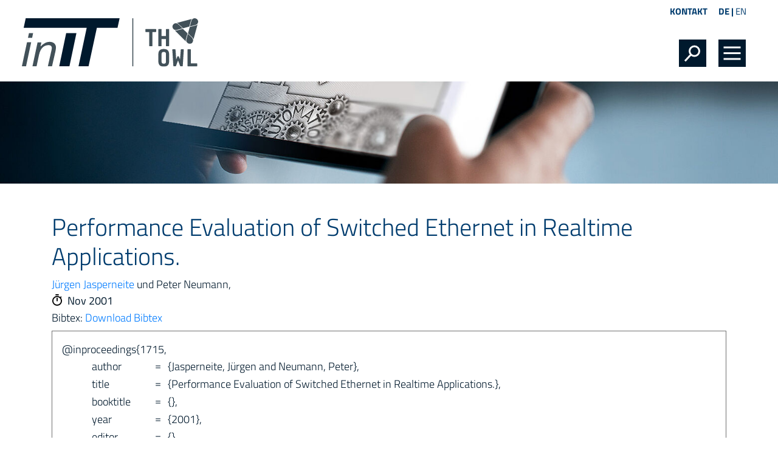

--- FILE ---
content_type: text/html; charset=utf-8
request_url: https://www.init-owl.de/forschung/publikationen/detail/performance-evaluation-of-switched-ethernet-in-realtime-applications/
body_size: 4156
content:
<!DOCTYPE html>
<html lang="de">
<head>

<meta charset="utf-8">
<!-- 
	This website is powered by TYPO3 - inspiring people to share!
	TYPO3 is a free open source Content Management Framework initially created by Kasper Skaarhoj and licensed under GNU/GPL.
	TYPO3 is copyright 1998-2026 of Kasper Skaarhoj. Extensions are copyright of their respective owners.
	Information and contribution at https://typo3.org/
-->

<base href="https://www.init-owl.de/">

<title>Performance Evaluation of Switched Ethernet in Realtime Applications. | inIT</title>
<meta http-equiv="x-ua-compatible" content="IE=edge">
<meta name="generator" content="TYPO3 CMS">
<meta name="viewport" content="width=device-width, initial-scale=1, minimum-scale=1.0, maximum-scale=1.0, user-scalable=no, shrink-to-fit=no">
<meta name="robots" content="index, follow">
<meta name="twitter:card" content="summary">
<meta name="format-detection" content="telephone=no">


<link rel="stylesheet" href="https://www.init-owl.de/typo3temp/assets/compressed/merged-9338d848d3b540668788d035a75b7d9b-4e730bfa9d135a318d583ef5ea597144.css?1733222453" media="all">



<script src="https://www.init-owl.de/typo3temp/assets/compressed/merged-6d2374141cf397fa92bb76712844e796-bd5aef9dd62c8f8ea10c419ca1c11545.js?1749730006"></script>


<title>Detail</title><link rel="icon" type="image/png" href="https://www.init-owl.de/_assets/b98240e3631bd1ea783947ec89785f58/Img/favicon-32x32.png" sizes="32x32" /><link rel="icon" type="image/png" href="https://www.init-owl.de/_assets/b98240e3631bd1ea783947ec89785f58/Img/favicon-16x16.png" sizes="16x16" />
<link rel="canonical" href="https://www.init-owl.de/forschung/publikationen/detail/performance-evaluation-of-switched-ethernet-in-realtime-applications/"/>

<link rel="alternate" hreflang="de" href="https://www.init-owl.de/forschung/publikationen/detail/performance-evaluation-of-switched-ethernet-in-realtime-applications/"/>
<link rel="alternate" hreflang="en" href="https://www.init-owl.de/en/research/publications/detail/performance-evaluation-of-switched-ethernet-in-realtime-applications/"/>
<link rel="alternate" hreflang="x-default" href="https://www.init-owl.de/forschung/publikationen/detail/performance-evaluation-of-switched-ethernet-in-realtime-applications/"/>
</head>
<body id="p90">




<div class="modal pr-0 fade right" id="searchModal" style="display: none">
  <div class="modal-dialog m-0 mw-100 h-100">
    <div class="modal-content bg-primary h-100 rounded-0 border-0">
        <div class="modal-header border-0">
            <button type="button" class="close position-relative"  data-dismiss="modal" aria-label="Close" />
        </div>
      <div class="modal-body pt-5 mt-5">
        
        
	
    <form method="post" class="form-inline" action="/suche/?tx_indexedsearch_pi2%5Baction%5D=search&amp;tx_indexedsearch_pi2%5Bcontroller%5D=Search&amp;cHash=5e94f2aaec9fe6b3f71fdb7300a504ba">
<div>
<input type="hidden" name="tx_indexedsearch_pi2[__referrer][@extension]" value="DmDatabase" />
<input type="hidden" name="tx_indexedsearch_pi2[__referrer][@controller]" value="Search" />
<input type="hidden" name="tx_indexedsearch_pi2[__referrer][@action]" value="search" />
<input type="hidden" name="tx_indexedsearch_pi2[__referrer][arguments]" value="YTowOnt988a70f39990e4477aa47b0ab6e825bef47a27ed9" />
<input type="hidden" name="tx_indexedsearch_pi2[__referrer][@request]" value="{&quot;@extension&quot;:&quot;DmDatabase&quot;,&quot;@controller&quot;:&quot;Search&quot;,&quot;@action&quot;:&quot;search&quot;}e1e89bcbffc8bca39574ddd43f0cfe6987e3c3f6" />
<input type="hidden" name="tx_indexedsearch_pi2[__trustedProperties]" value="[]35e540724f3709b4f27ae2342a4776e993166b60" />
</div>

        <div class="form-group w-100 border-bottom d-flex">
            <div class="flex-grow-1">
                <input class="form-control w-100 bg-primary px-0 border-0 mb-2" type="text"
                       name="tx_indexedsearch_pi2[search][sword]"
                       placeholder="Wonach suchen Sie ?">
            </div>

            <div class="flex-shrink-1">
                <input class="btn btn-primary mb-2 " type="submit" value="" name="tx_indexedsearch_pi2[search][submitButton]">
            </div>
        </div>
    </form>



        <div class="custom-control custom-switch mt-5 p-0">
          <input type="checkbox" class="custom-control-input" id="searchSwitch">
          <label class="text-white switch-option-1" for="searchSwitch"> Nur die Internetseite durchsuchen</label>
          <label class="custom-control-label text-white switch-option-2" for="searchSwitch"> Die Internetseite und auch die Datenbank durchsuchen</label>
        </div>
      </div>
    </div>
  </div>
</div>







<div class="page">
	<header class="pt-2 pb-4">
		<div class="container">
			<div class="row mb-4 mb-md-0 mx-xl-n5 mx-lg-n4">
				<div class="col-md-12 d-flex justify-content-end align-items-center">
					
<div id="menuHeader" class="ml-4">
	
		<a href="/kontakt/">Kontakt</a>
	
</div>


					
<div id="menuLanguage" class="ml-4">
	
		<a href="/forschung/publikationen/detail/performance-evaluation-of-switched-ethernet-in-realtime-applications/" target="" class="active">DE</a> | 
	
		<a href="/en/research/publications/detail/performance-evaluation-of-switched-ethernet-in-realtime-applications/" target="" class="">EN</a>
	
</div>


				</div>
			</div>
			<div class="row mx-xl-n5 mx-lg-n4">
				<div class="col-lg-8 col-sm-7 col-6">
					
<div id="logo" class="ml-xl-n3">
	<a href="/">
		<img class="img-fluid" src="https://www.init-owl.de/_assets/b98240e3631bd1ea783947ec89785f58/Img/inIT_2020.svg" width="436" height="121" alt="" />
	</a>
</div>


				</div>

				

				<div class="col-lg-4 col-sm-5 col-6 d-flex justify-content-end align-items-end">
					<div id="navIcons">
						
							<button data-toggle="modal" data-target="#searchModal" class="btn search p-0 m-0 ml-lg-3 ml-2 rounded-0"></button>
						

						<a href="#menuMain" class="burger-menu btn p-0 m-0 ml-lg-3 ml-2"></a>
					</div>

					

<nav id="menuMain" class="bg-primary">
	<ul class="nav">
		
			
	<li class="nav-item">
		<a href="/init/ueber-uns/" class="nav-link">Init</a>

		
			<ul>
				<li class="heading nav-item font-weight-semibold text-white text-uppercase px-4 ml-n1 py-2">Init</li>
				
					
	<li class="nav-item">
		<a href="/init/ueber-uns/" class="nav-link">Über uns</a>

		
	</li>

				
					
	<li class="nav-item">
		<a href="/init/mitgliedschaften/" class="nav-link">Mitgliedschaften</a>

		
	</li>

				
					
	<li class="nav-item">
		<a href="/init/promotion/" class="nav-link">Promotionen</a>

		
	</li>

				
					
	<li class="nav-item">
		<a href="/init/karriere/" class="nav-link">Karriere</a>

		
	</li>

				
			</ul>
		
	</li>

		
			
	<li class="nav-item">
		<a href="/team/" class="nav-link">Team</a>

		
	</li>

		
			
	<li class="nav-item active Selected">
		<a href="/forschung/allgemein/" class="nav-link">Forschung</a>

		
			<ul>
				<li class="heading nav-item font-weight-semibold text-white text-uppercase px-4 ml-n1 py-2">Forschung</li>
				
					
	<li class="nav-item">
		<a href="/forschung/allgemein/" class="nav-link">Allgemein</a>

		
	</li>

				
					
	<li class="nav-item">
		<a href="/forschung/projekte/" class="nav-link">Projekte</a>

		
	</li>

				
					
	<li class="nav-item">
		<a href="/forschung/forschungsbereiche/" class="nav-link">Forschungsbereiche</a>

		
	</li>

				
					
	<li class="nav-item active Selected">
		<a href="/forschung/publikationen/" class="nav-link">Publikationen</a>

		
	</li>

				
					
	<li class="nav-item">
		<a href="/forschung/abschlussarbeiten/" class="nav-link">Abschlussarbeiten</a>

		
	</li>

				
					
	<li class="nav-item">
		<a href="/forschung/init-schriftenreihe/" class="nav-link">inIT-Schriftenreihe</a>

		
	</li>

				
					
	<li class="nav-item">
		<a href="/forschungsberichte/" class="nav-link">Forschungsberichte</a>

		
	</li>

				
			</ul>
		
	</li>

		
			
	<li class="nav-item">
		<a href="/aktuelles/news/" class="nav-link">Aktuelles</a>

		
			<ul>
				<li class="heading nav-item font-weight-semibold text-white text-uppercase px-4 ml-n1 py-2">Aktuelles</li>
				
					
	<li class="nav-item">
		<a href="/aktuelles/news/" class="nav-link">News</a>

		
	</li>

				
					
	<li class="nav-item">
		<a href="/aktuelles/veranstaltungen/" class="nav-link">Veranstaltungen</a>

		
	</li>

				
			</ul>
		
	</li>

		
	</ul>
</nav>





				</div>
			</div>
		</div>
	</header>

	<main>
		
				

	<div id="headimage" class="bg-primary overflow-hidden">
<!-- TMP if -->


		
				
	

	<div class="row no-gutters">
		

<!-- TMP if -->

		<div class="col-12">
			



	

	
			
		

	

	<img
		src="https://www.init-owl.de/_assets/b98240e3631bd1ea783947ec89785f58/Img/blank.gif"
		alt="Publikationen_1920x250_Detail"
		title=""
		class="img-fluid lazyload"
		width="1920px"
		data-sizes="auto"
		data-expand="250"
		data-src="https://www.init-owl.de/fileadmin/user_upload/datenbank/publikationen/Publikationen_1920x250_Detail.jpg"
		data-srcset="https://www.init-owl.de/fileadmin/_processed_/c/0/csm_Publikationen_1920x250_Detail_dbbe8eec32.jpg 540w,https://www.init-owl.de/fileadmin/_processed_/c/0/csm_Publikationen_1920x250_Detail_acec519ddc.jpg 960w,https://www.init-owl.de/fileadmin/_processed_/c/0/csm_Publikationen_1920x250_Detail_92a9559a3c.jpg 1140w,https://www.init-owl.de/fileadmin/_processed_/c/0/csm_Publikationen_1920x250_Detail_e6d7f1cbda.jpg 1560w,https://www.init-owl.de/fileadmin/user_upload/datenbank/publikationen/Publikationen_1920x250_Detail.jpg 1920w"
	/>

	<noscript>
		<img src="https://www.init-owl.de/fileadmin/user_upload/datenbank/publikationen/Publikationen_1920x250_Detail.jpg" title="" alt="Publikationen_1920x250_Detail" />
	</noscript>

	





		</div>
	

			
	</div>

			

	
	</div>







			

		<div id="content" class="py-5 position-relative">



<div class="container">
	<!--TYPO3SEARCH_begin-->
	
	
<div id="c247" class="frame frame-default frame-type-list frame-layout-0"><div class="tx-dm-database"><h1 class="mb-2">Performance Evaluation of Switched Ethernet in Realtime Applications.</h1><a href="/team/juergen-jasperneite/">Jürgen Jasperneite</a>
						
				
		
			
					
							und Peter Neumann,
						
				
		
		

		
		
			<div class="date font-weight-normal"><span class='icon mr-2'><img class="mb-1" src="https://www.init-owl.de/_assets/b98240e3631bd1ea783947ec89785f58/Img/icon-stopwatch.svg" width="18" height="21" alt="" /></span>Nov 2001
			</div><div>Bibtex: <a href="/forschung/publikationen/detail/bibtex.txt?tx_dmdatabase_pi4%5Baction%5D=bibtex&amp;tx_dmdatabase_pi4%5Bcontroller%5D=Publication&amp;tx_dmdatabase_pi4%5Bpublication%5D=1715&amp;cHash=fed5d89600efc95d8bd0cab9eb1aab1a">Download Bibtex</a></div><div id="bibtex" class="p-3 my-2 border border-gray">
	
	@inproceedings{1715,
	<table class="ml-5"><tr><td>author</td><td>=</td><td>
				{Jasperneite, Jürgen and Neumann, Peter},
			</td></tr><tr><td>title</td><td>=</td><td>
				{Performance Evaluation of Switched Ethernet in Realtime Applications.},
			</td></tr><tr><td>booktitle</td><td>=</td><td>
				{},
			</td></tr><tr><td>year</td><td>=</td><td>
				{2001},
			</td></tr><tr><td>editor</td><td>=</td><td>
				{},
			</td></tr><tr><td>volume</td><td>=</td><td>
				{},
			</td></tr><tr><td>series</td><td>=</td><td>
				{},
			</td></tr><tr><td>pages</td><td>=</td><td>
				{144 - 151},
			</td></tr><tr><td>address</td><td>=</td><td>
				{4th IFAC International Conference on Fieldbus Systems and their Applications (FeT´2001), Nancy, France},
			</td></tr><tr><td>month</td><td>=</td><td>
				{Nov},
			</td></tr><tr><td>organisation</td><td>=</td><td>
				{},
			</td></tr><tr><td>publisher</td><td>=</td><td>
				{},
			</td></tr><tr><td>note</td><td>=</td><td>
				{},
			</td></tr></table>
	}

</div></div></div>


	<!--TYPO3SEARCH_end-->
</div>


		</div>
	</main>
	<footer class="bg-dark pt-4">
		<div class="container mt-3">
			<div class="row mb-4">
				<div class="col-md-8">
					
<div id="contact">
	<h4 class="pb-3 text-uppercase font-weight-bold">Kontakt</h4>
	<p>Institut für industrielle Informationstechnik - inIT<br>Technische Hochschule Ostwestfalen-Lippe</p>
	<p>Campusallee 6<br>32657 Lemgo</p>
	<p>Tel +49 5261 702-2400<br>Fax +49 5261 702-2409<br>e-Mail <a href="#" data-mailto-token="hvdgoj5diajVdido8jrg9yz" data-mailto-vector="-5">info(at)init-owl.de</a></p>
</div>


				</div>
				<div class="col-md-4 pt-5 pt-md-0">
					
<div id="socials">
	<h4 class="pb-3 text-white font-weight-bold">Folgen Sie uns</h4>
	<div class="d-flex align-items-end">
		
		<a class="px-2" target="_blank" href="https://www.linkedin.com/company/18677646">
			<img class="img-fluid" src="https://www.init-owl.de/_assets/b98240e3631bd1ea783947ec89785f58/Img/SocialMedia_SVG_NEGATIV_linkedin.svg" width="24" height="24" alt="" />
		</a>
		<a class="px-2" target="_blank" href="https://www.youtube.com/channel/UCytbnIlX2M-vmCG_1xsgLPA">
			<img class="img-fluid" src="https://www.init-owl.de/_assets/b98240e3631bd1ea783947ec89785f58/Img/SocialMedia_SVG_NEGATIV_youtube.svg" width="24" height="24" alt="" />
		</a>
	</div>
</div>


				</div>
			</div>

			
<div id="partners" class="pb-4 mt-5">
	<h4 class="text-uppercase font-weight-bold pb-3">Unsere Netzwerk-Partner</h4>
	<div class="row">
		<div class="col-6 col-md-2">
			<a target="_blank" href="https://www.icl-owl.de/">
				<img class="img-fluid" alt="Innovation Campus Lemgo Logo" src="https://www.init-owl.de/_assets/b98240e3631bd1ea783947ec89785f58/Img/Logos_SVG_NEGATIV_InnovationCampus.svg" width="600" height="300" />
			</a>
		</div>
		<div class="col-6 col-md-2">
			<a target="_blank" href="https://www.ciit-owl.de/">
				<img class="img-fluid" alt="CIIT OWL Logo" src="https://www.init-owl.de/_assets/b98240e3631bd1ea783947ec89785f58/Img/Logos_SVG_NEGATIV_ciit.svg" width="600" height="300" />
			</a>
		</div>
		<div class="col-6 col-md-2">
			<a target="_blank" href="https://www.smartfactory-owl.de/">
				<img class="img-fluid" alt="Smart Factory OWL Logo" src="https://www.init-owl.de/_assets/b98240e3631bd1ea783947ec89785f58/Img/Logos_SVG_NEGATIV_SMARTOWL.svg" width="600" height="300" />
			</a>
		</div>
		<div class="col-6 col-md-2">
			<a target="_blank" href="https://www.its-owl.de/">
				<img class="img-fluid" alt="It&#039;s OWL Logo" src="https://www.init-owl.de/_assets/b98240e3631bd1ea783947ec89785f58/Img/Logos_SVG_NEGATIV_itsowl.svg" width="600" height="300" />
			</a>
		</div>
		<div class="col-6 col-md-2">
			<a target="_blank" href="https://www.iosb-ina.fraunhofer.de/">
				<img class="img-fluid" alt="Frauenhofer OWL Logo" src="https://www.init-owl.de/_assets/b98240e3631bd1ea783947ec89785f58/Img/Logos_SVG_NEGATIV_Fraunhofer.svg" width="600" height="300" />
			</a>
		</div>
	</div>
</div>


			
			
<div id="menuFooter" class="pb-3">
	
		<a href="/impressum/">Impressum</a> | 
	
		<a href="/datenschutz/">Datenschutz</a>
	
</div>


		</div>
	</footer>
</div>

<script async="async" src="/typo3temp/assets/js/59cb7c5e3fccb968fb36c2e97ef8bf95.js?1766398447"></script>


</body>
</html>

--- FILE ---
content_type: image/svg+xml
request_url: https://www.init-owl.de/_assets/b98240e3631bd1ea783947ec89785f58/Img/burger.svg
body_size: 478
content:
<svg xmlns="http://www.w3.org/2000/svg" viewBox="0 0 45 45"><defs><style>.cls-1{fill:#00192d;}.cls-2{fill:none;stroke:#fff;stroke-width:3px;}</style></defs><g id="Hintergrund"><rect id="Rechteck_10" data-name="Rechteck 10" class="cls-1" width="45" height="45"/></g><g id="Ebene_1" data-name="Ebene 1"><line id="Linie_2" data-name="Linie 2" class="cls-2" x1="8.5" y1="13" x2="36.5" y2="13"/><line id="Linie_3" data-name="Linie 3" class="cls-2" x1="8.5" y1="22.5" x2="36.5" y2="22.5"/><line id="Linie_4" data-name="Linie 4" class="cls-2" x1="8.5" y1="32" x2="36.5" y2="32"/></g></svg>

--- FILE ---
content_type: image/svg+xml
request_url: https://www.init-owl.de/_assets/b98240e3631bd1ea783947ec89785f58/Img/search.svg
body_size: 463
content:
<svg xmlns="http://www.w3.org/2000/svg" viewBox="0 0 45 45"><defs><style>.cls-1{fill:#00192d;}.cls-2,.cls-3{fill:none;}.cls-3{stroke:#fff;stroke-width:3px;}</style></defs><g id="Hintergrund"><rect id="Rechteck_10" data-name="Rechteck 10" class="cls-1" width="45" height="45"/></g><g id="Ebene_1" data-name="Ebene 1"><g id="Ellipse_4" data-name="Ellipse 4"><circle class="cls-2" cx="25.51" cy="19.1" r="9.5"/><circle class="cls-3" cx="25.51" cy="19.1" r="8"/></g><line id="Linie_5" data-name="Linie 5" class="cls-3" x1="19.3" y1="25.31" x2="9.99" y2="35.4"/></g></svg>

--- FILE ---
content_type: image/svg+xml
request_url: https://www.init-owl.de/_assets/b98240e3631bd1ea783947ec89785f58/Img/Logos_SVG_NEGATIV_Fraunhofer.svg
body_size: 11925
content:
<?xml version="1.0" encoding="utf-8"?>
<!-- Generator: Adobe Illustrator 24.1.0, SVG Export Plug-In . SVG Version: 6.00 Build 0)  -->
<svg version="1.1" xmlns="http://www.w3.org/2000/svg" xmlns:xlink="http://www.w3.org/1999/xlink" x="0px" y="0px"
	 viewBox="0 0 600 300" style="enable-background:new 0 0 600 300;" xml:space="preserve">
<style type="text/css">
	.st0{display:none;}
	.st1{display:inline;}
	.st2{fill:#4C565C;}
	.st3{fill:#006287;}
	.st4{fill:#FFD100;}
	.st5{fill:#74C6C7;}
	.st6{fill:#009578;}
	.st7{fill:#FFFFFF;}
	.st8{fill:#20201F;}
	.st9{fill:#D51130;}
	.st10{fill:#002C5C;}
	.st11{fill:#626A6E;}
	.st12{display:inline;fill:#353535;}
</style>
<g id="RGB" class="st0">
	<g class="st1">
		<g>
			<g>
				<path class="st6" d="M34.6,163.9c20.5-10.5,50.4-27.6,86-52.5v-8.4c-31.3,20.5-63.2,36.9-86,47.8V163.9z"/>
				<path class="st6" d="M34.6,139c22.8-9.3,54.6-23.6,86-42.3v-4.1c-29.5,14.6-60.2,23.8-86,29.5V139z"/>
				<path class="st6" d="M120.6,164v-42c-19.6,16.5-39,30.8-55.3,42H120.6z"/>
				<path class="st6" d="M54.3,164c15.5-9.2,34.3-21.2,53-35.2c4.4-3.3,8.8-6.6,13.3-10.1v-5.2c-27.7,20.8-55.9,38.1-78,50.5H54.3z"
					/>
				<path class="st6" d="M34.6,115.9c25.2-4.4,55.9-12.4,86-26.7v-4.7C90.3,98.2,60,103.9,34.6,106V115.9z"/>
				<path class="st6" d="M34.6,77.5v24.1c1.9-0.1,3.8-0.3,5.8-0.4c20.9-1.6,49.5-5.3,80.3-18.6v-5.1H34.6z"/>
				<g>
					<g>
						<path class="st7" d="M34.6,101.6v4.4c25.4-2.1,55.7-7.8,86-21.4v-2c-30.8,13.3-59.4,17-80.3,18.6
							C38.4,101.3,36.5,101.5,34.6,101.6z"/>
					</g>
				</g>
				<g>
					<g>
						<path class="st7" d="M34.6,122c25.9-5.7,56.5-14.9,86-29.5v-3.3c-30.1,14.3-60.9,22.3-86,26.7V122z"/>
					</g>
				</g>
				<g>
					<g>
						<path class="st7" d="M34.6,150.9c22.9-10.9,54.7-27.3,86-47.8v-6.4c-31.4,18.7-63.2,33-86,42.3V150.9z"/>
					</g>
				</g>
				<g>
					<g>
						<path class="st7" d="M54.3,164h11c16.3-11.2,35.7-25.5,55.3-42v-3.3c-4.5,3.5-9,6.8-13.3,10.1C88.6,142.8,69.8,154.8,54.3,164
							z"/>
					</g>
				</g>
				<g>
					<g>
						<path class="st7" d="M34.6,164h8c22.1-12.5,50.3-29.8,78-50.5v-2C85,136.4,55.1,153.4,34.6,164L34.6,164z"/>
					</g>
				</g>
			</g>
			<g>
				<path class="st8" d="M540.1,163.9h11.1v-15.6c0-6.1,0-17.3,9-17.3c2,0,4,0.3,5,0.9v-11.1c-1.2-0.3-2.3-0.3-3.4-0.3
					c-6.6,0-11.1,6.7-11.6,10.7H550v-9.7h-9.8V163.9z M529.1,152.5c-4.1,2.3-8.8,4.3-14.1,4.3c-6.8,0-11.6-3.9-12.1-10.7h29.4
					c0-14.9-4.5-25.7-20.2-25.7c-13.2,0-19.7,10.2-19.7,22.5c0,14,8.2,22.1,22.2,22.1c5.9,0,10.6-1.2,14.6-3.4V152.5z M502.8,138.5
					c0.5-5.7,3.6-10,9.8-10c6.2,0,8.7,4.6,9,10H502.8z M467.5,163.9h11.1v-34.4h9.7v-8.1h-9.7v-5.3c0-3.3,1.2-6.5,4.9-6.5
					c2.4,0,3.8,0.9,4.8,1.5l0.9-9.2c-2.1-0.5-5.3-0.9-8.1-0.9c-8.8,0-13.5,5.9-13.5,14.5v5.9h-8.2v8.1h8.2V163.9z M423.4,141.6
					c0-6.4,3.5-12.6,10.7-12.6c7.3,0,10.7,6.1,10.7,12.6c0,7.1-2.2,14.7-10.7,14.7C425.7,156.3,423.4,148.6,423.4,141.6
					 M411.9,142.9c0,12.2,8.2,22,22.2,22c14.1,0,22.3-9.8,22.3-22c0-14-9.7-22.6-22.3-22.6C421.6,120.4,411.9,128.9,411.9,142.9
					 M365.8,163.9h11.1v-20.8c0-5.4,1.7-14.1,9.8-14.1c7.1,0,7.2,7,7.2,12.2v22.7h11.1v-26.8c0-9.6-4.4-16.7-14.4-16.7
					c-5.8,0-10.6,2.6-13.4,6.8h-0.2V102h-11.1V163.9z M315.3,163.9h11.1v-20.8c0-5.4,1.7-14.1,9.7-14.1c7.1,0,7.2,7,7.2,12.2v22.7
					h11.1v-26.8c0-9.6-4.4-16.7-14.5-16.7c-5.8,0-10.5,1.9-14,6.8h-0.2v-5.8h-10.5V163.9z M303.9,121.4h-11.1v20.8
					c0,5.4-1.7,14.1-9.7,14.1c-7.1,0-7.2-7-7.2-12.2v-22.7h-11.1v26.8c0,9.6,4.4,16.7,14.5,16.7c5.8,0,10.6-2.6,14-6.8h0.2v5.8h10.5
					V121.4z M228.5,151.6c0-6.5,7.4-7.4,12.3-7.4h4.8c0,3.3-0.5,6.4-2.3,8.8c-1.7,2.3-4.4,3.8-7.8,3.8
					C231.5,156.8,228.5,155.2,228.5,151.6 M222.8,133.1c3.7-2.8,8.4-4.6,13.1-4.6c6.5,0,9.6,2.3,9.6,9.2h-6.1
					c-4.6,0-10.1,0.4-14.3,2.5c-4.2,2.1-7.3,5.8-7.3,12.1c0,8.1,7.3,12.6,14.9,12.6c5,0,10.6-2.6,13.1-7.4h0.2
					c0.1,1.3,0.1,4.1,0.5,6.4h9.7c-0.2-3.3-0.4-6.3-0.5-9.5c-0.1-3.1-0.2-6.4-0.2-10.7v-5.5c0-12.6-5.4-17.9-18.3-17.9
					c-4.7,0-10.5,1.2-14.8,3.2L222.8,133.1z M189.6,163.9h11.1v-15.6c0-6.1,0-17.3,9-17.3c2,0,4,0.3,5,0.9v-11.1
					c-1.2-0.3-2.3-0.3-3.4-0.3c-6.6,0-11.1,6.7-11.6,10.7h-0.2v-9.7h-9.8V163.9z M149.6,163.9h11.6v-25.3h19.5v-9.1h-19.5v-14.2
					h20.5v-9.1h-32V163.9z"/>
			</g>
		</g>
		<g>
			<path class="st8" d="M389.3,193.2h5.6V222h-5.6V193.2z"/>
			<path class="st8" d="M400.7,207.5c0-4.5,1.2-8.1,3.5-10.7c2.3-2.7,5.7-4.1,10.1-4.1c4.4,0.1,7.8,1.4,10.1,4.1
				c2.3,2.7,3.5,6.2,3.5,10.7c0,4.4-1.2,8-3.5,10.7c-2.3,2.8-5.7,4.2-10.2,4.3c-4.5-0.1-7.9-1.5-10.1-4.2
				C401.9,215.6,400.7,212,400.7,207.5z M406.5,207.5c0,2.7,0.6,5.1,1.8,7.1c1.2,2.1,3.2,3.3,6,3.3c1.4,0,2.7-0.3,3.7-0.9
				c1-0.6,1.8-1.4,2.4-2.4c1.2-2.1,1.8-4.5,1.8-7.1c0-2.7-0.6-5-1.8-7.1c-1.3-2.1-3.3-3.2-6-3.2c-2.7,0.1-4.7,1.1-5.9,3.2
				C407.2,202.5,406.5,204.8,406.5,207.5z"/>
			<path class="st8" d="M443.7,197.2c-0.5,0-1,0.1-1.4,0.2c-0.5,0.1-1,0.3-1.4,0.6c-0.4,0.3-0.8,0.7-1.1,1.2c-0.3,0.5-0.4,1.2-0.4,2
				c0,0.6,0.2,1.1,0.6,1.5c0.4,0.4,0.8,0.8,1.4,1.1c0.6,0.3,1.3,0.6,2,0.9c0.7,0.3,1.4,0.6,2.2,0.9c0.8,0.3,1.5,0.7,2.2,1.1
				c0.7,0.4,1.4,1,2,1.6c0.6,0.6,1,1.3,1.4,2.2c0.3,0.9,0.5,1.9,0.5,3.2c-0.1,3.1-1.1,5.3-3.1,6.7c-2,1.3-4.5,2-7.4,2
				c-1.4,0-2.7-0.1-3.6-0.3c-1-0.2-2.2-0.5-3.5-0.8l0.5-5.2c2,1.2,4.1,1.7,6.3,1.8c1.1,0,2.3-0.3,3.3-0.9c1.1-0.6,1.6-1.5,1.6-2.8
				c0-0.7-0.2-1.3-0.5-1.8c-0.4-0.5-0.8-0.9-1.4-1.2c-1.2-0.7-2.6-1.3-4.2-1.9c-0.8-0.3-1.5-0.7-2.2-1.2c-0.7-0.4-1.4-0.9-2-1.5
				c-0.6-0.6-1-1.3-1.4-2.2c-0.4-0.9-0.6-1.9-0.6-3c0.1-3.2,1.1-5.5,3.1-6.9c1.9-1.3,4.1-1.9,6.7-1.9c2.4,0,4.6,0.3,6.7,1l-0.5,4.7
				C447.6,197.7,445.7,197.2,443.7,197.2z"/>
			<path class="st8" d="M458,193.2h9.7c0.9,0,1.9,0.1,3,0.2c1,0.2,2,0.6,2.9,1.1c0.9,0.5,1.7,1.3,2.3,2.2c0.5,1,0.8,2.3,0.8,3.9
				c0,1.7-0.5,3.1-1.5,4.3c-1,1.1-2.3,1.9-4,2.2v0.1c1.9,0.2,3.5,0.9,4.6,2.1c1.1,1.2,1.7,2.7,1.8,4.5c0,1.8-0.3,3.2-1,4.3
				c-0.7,1.1-1.5,1.9-2.6,2.5c-1,0.6-2.1,1-3.2,1.2c-1.1,0.2-2.2,0.3-3.1,0.3H458V193.2z M463.6,204.8h2.3c1.3,0,2.5-0.2,3.6-0.7
				c0.5-0.2,1-0.6,1.3-1.1c0.3-0.4,0.4-1,0.4-1.8c0-0.9-0.1-1.5-0.4-2c-0.3-0.5-0.7-0.9-1.3-1.1c-0.5-0.2-1.1-0.4-1.7-0.5
				c-0.6,0-1.3,0-2,0h-2.2V204.8z M463.6,217.5h2.6c0.7,0,1.4-0.1,2-0.2c0.7-0.1,1.3-0.3,1.8-0.6c1.2-0.5,1.9-1.6,1.9-3.2
				c0-0.9-0.2-1.7-0.5-2.3c-0.3-0.6-0.8-1-1.3-1.3c-0.6-0.3-1.2-0.6-1.8-0.7c-0.7-0.1-1.4-0.1-2.1-0.1h-2.6V217.5z"/>
		</g>
		<g>
			<path class="st8" d="M480.8,213v-4.5h10.8v4.5H480.8z"/>
			<path class="st8" d="M496.4,193.2h5.7v28.6h-5.7V193.2z"/>
			<path class="st8" d="M508.9,193.2h7l10.9,21.4h0.1v-21.4h5.5v28.6h-7l-10.9-21.4h-0.1v21.4h-5.5V193.2z"/>
			<path class="st8" d="M547.7,193.2h6.5l11.2,28.6h-6.3l-2.5-6.6H545l-2.5,6.6h-5.9L547.7,193.2z M550.9,198.9L550.9,198.9
				l-4.2,11.8h8.4L550.9,198.9z"/>
		</g>
	</g>
</g>
<g id="Ebene_3" class="st0">
	<rect class="st12" width="600" height="300"/>
</g>
<g id="NEGATIV">
	<g>
		<g>
			<g>
				<path class="st7" d="M34.6,163.9c20.5-10.5,50.4-27.6,86-52.5v-8.4c-31.3,20.5-63.2,36.9-86,47.8V163.9z"/>
				<path class="st7" d="M34.6,139c22.8-9.3,54.6-23.6,86-42.3v-4.1c-29.5,14.6-60.2,23.8-86,29.5V139z"/>
				<path class="st7" d="M120.6,164v-42c-19.6,16.5-39,30.8-55.3,42H120.6z"/>
				<path class="st7" d="M54.3,164c15.5-9.2,34.3-21.2,53-35.2c4.4-3.3,8.8-6.6,13.3-10.1v-5.2c-27.7,20.8-55.9,38.1-78,50.5H54.3z"
					/>
				<path class="st7" d="M34.6,115.9c25.2-4.4,55.9-12.4,86-26.7v-4.7C90.3,98.2,60,103.9,34.6,106V115.9z"/>
				<path class="st7" d="M34.6,77.5v24.1c1.9-0.1,3.8-0.3,5.8-0.4c20.9-1.6,49.5-5.3,80.3-18.6v-5.1H34.6z"/>
			</g>
			<g>
				<path class="st7" d="M540.1,163.9h11.1v-15.6c0-6.1,0-17.3,9-17.3c2,0,4,0.3,5,0.9v-11.1c-1.2-0.3-2.3-0.3-3.4-0.3
					c-6.6,0-11.1,6.7-11.6,10.7H550v-9.7h-9.8V163.9z M529.1,152.5c-4.1,2.3-8.8,4.3-14.1,4.3c-6.8,0-11.6-3.9-12.1-10.7h29.4
					c0-14.9-4.5-25.7-20.2-25.7c-13.2,0-19.7,10.2-19.7,22.5c0,14,8.2,22.1,22.2,22.1c5.9,0,10.6-1.2,14.6-3.4V152.5z M502.8,138.5
					c0.5-5.7,3.6-10,9.8-10c6.2,0,8.7,4.6,9,10H502.8z M467.5,163.9h11.1v-34.4h9.7v-8.1h-9.7v-5.3c0-3.3,1.2-6.5,4.9-6.5
					c2.4,0,3.8,0.9,4.8,1.5l0.9-9.2c-2.1-0.5-5.3-0.9-8.1-0.9c-8.8,0-13.5,5.9-13.5,14.5v5.9h-8.2v8.1h8.2V163.9z M423.4,141.6
					c0-6.4,3.5-12.6,10.7-12.6c7.3,0,10.7,6.1,10.7,12.6c0,7.1-2.2,14.7-10.7,14.7C425.7,156.3,423.4,148.6,423.4,141.6
					 M411.9,142.9c0,12.2,8.2,22,22.2,22c14.1,0,22.3-9.8,22.3-22c0-14-9.7-22.6-22.3-22.6C421.6,120.4,411.9,128.9,411.9,142.9
					 M365.8,163.9h11.1v-20.8c0-5.4,1.7-14.1,9.8-14.1c7.1,0,7.2,7,7.2,12.2v22.7h11.1v-26.8c0-9.6-4.4-16.7-14.4-16.7
					c-5.8,0-10.6,2.6-13.4,6.8h-0.2V102h-11.1V163.9z M315.3,163.9h11.1v-20.8c0-5.4,1.7-14.1,9.7-14.1c7.1,0,7.2,7,7.2,12.2v22.7
					h11.1v-26.8c0-9.6-4.4-16.7-14.5-16.7c-5.8,0-10.5,1.9-14,6.8h-0.2v-5.8h-10.5V163.9z M303.9,121.4h-11.1v20.8
					c0,5.4-1.7,14.1-9.7,14.1c-7.1,0-7.2-7-7.2-12.2v-22.7h-11.1v26.8c0,9.6,4.4,16.7,14.5,16.7c5.8,0,10.6-2.6,14-6.8h0.2v5.8h10.5
					V121.4z M228.5,151.6c0-6.5,7.4-7.4,12.3-7.4h4.8c0,3.3-0.5,6.4-2.3,8.8c-1.7,2.3-4.4,3.8-7.8,3.8
					C231.5,156.8,228.5,155.2,228.5,151.6 M222.8,133.1c3.7-2.8,8.4-4.6,13.1-4.6c6.5,0,9.6,2.3,9.6,9.2h-6.1
					c-4.6,0-10.1,0.4-14.3,2.5c-4.2,2.1-7.3,5.8-7.3,12.1c0,8.1,7.3,12.6,14.9,12.6c5,0,10.6-2.6,13.1-7.4h0.2
					c0.1,1.3,0.1,4.1,0.5,6.4h9.7c-0.2-3.3-0.4-6.3-0.5-9.5c-0.1-3.1-0.2-6.4-0.2-10.7v-5.5c0-12.6-5.4-17.9-18.3-17.9
					c-4.7,0-10.5,1.2-14.8,3.2L222.8,133.1z M189.6,163.9h11.1v-15.6c0-6.1,0-17.3,9-17.3c2,0,4,0.3,5,0.9v-11.1
					c-1.2-0.3-2.3-0.3-3.4-0.3c-6.6,0-11.1,6.7-11.6,10.7h-0.2v-9.7h-9.8V163.9z M149.6,163.9h11.6v-25.3h19.5v-9.1h-19.5v-14.2
					h20.5v-9.1h-32V163.9z"/>
			</g>
		</g>
		<g>
			<path class="st7" d="M389.3,193.2h5.6V222h-5.6V193.2z"/>
			<path class="st7" d="M400.7,207.5c0-4.5,1.2-8.1,3.5-10.7c2.3-2.7,5.7-4.1,10.1-4.1c4.4,0.1,7.8,1.4,10.1,4.1
				c2.3,2.7,3.5,6.2,3.5,10.7c0,4.4-1.2,8-3.5,10.7c-2.3,2.8-5.7,4.2-10.2,4.3c-4.5-0.1-7.9-1.5-10.1-4.2
				C401.9,215.6,400.7,212,400.7,207.5z M406.5,207.5c0,2.7,0.6,5.1,1.8,7.1c1.2,2.1,3.2,3.3,6,3.3c1.4,0,2.7-0.3,3.7-0.9
				c1-0.6,1.8-1.4,2.4-2.4c1.2-2.1,1.8-4.5,1.8-7.1c0-2.7-0.6-5-1.8-7.1c-1.3-2.1-3.3-3.2-6-3.2c-2.7,0.1-4.7,1.1-5.9,3.2
				C407.2,202.5,406.5,204.8,406.5,207.5z"/>
			<path class="st7" d="M443.7,197.2c-0.5,0-1,0.1-1.4,0.2c-0.5,0.1-1,0.3-1.4,0.6c-0.4,0.3-0.8,0.7-1.1,1.2c-0.3,0.5-0.4,1.2-0.4,2
				c0,0.6,0.2,1.1,0.6,1.5c0.4,0.4,0.8,0.8,1.4,1.1c0.6,0.3,1.3,0.6,2,0.9c0.7,0.3,1.4,0.6,2.2,0.9c0.8,0.3,1.5,0.7,2.2,1.1
				c0.7,0.4,1.4,1,2,1.6c0.6,0.6,1,1.3,1.4,2.2c0.3,0.9,0.5,1.9,0.5,3.2c-0.1,3.1-1.1,5.3-3.1,6.7c-2,1.3-4.5,2-7.4,2
				c-1.4,0-2.7-0.1-3.6-0.3c-1-0.2-2.2-0.5-3.5-0.8l0.5-5.2c2,1.2,4.1,1.7,6.3,1.8c1.1,0,2.3-0.3,3.3-0.9c1.1-0.6,1.6-1.5,1.6-2.8
				c0-0.7-0.2-1.3-0.5-1.8c-0.4-0.5-0.8-0.9-1.4-1.2c-1.2-0.7-2.6-1.3-4.2-1.9c-0.8-0.3-1.5-0.7-2.2-1.2c-0.7-0.4-1.4-0.9-2-1.5
				c-0.6-0.6-1-1.3-1.4-2.2c-0.4-0.9-0.6-1.9-0.6-3c0.1-3.2,1.1-5.5,3.1-6.9c1.9-1.3,4.1-1.9,6.7-1.9c2.4,0,4.6,0.3,6.7,1l-0.5,4.7
				C447.6,197.7,445.7,197.2,443.7,197.2z"/>
			<path class="st7" d="M458,193.2h9.7c0.9,0,1.9,0.1,3,0.2c1,0.2,2,0.6,2.9,1.1c0.9,0.5,1.7,1.3,2.3,2.2c0.5,1,0.8,2.3,0.8,3.9
				c0,1.7-0.5,3.1-1.5,4.3c-1,1.1-2.3,1.9-4,2.2v0.1c1.9,0.2,3.5,0.9,4.6,2.1c1.1,1.2,1.7,2.7,1.8,4.5c0,1.8-0.3,3.2-1,4.3
				c-0.7,1.1-1.5,1.9-2.6,2.5c-1,0.6-2.1,1-3.2,1.2c-1.1,0.2-2.2,0.3-3.1,0.3H458V193.2z M463.6,204.8h2.3c1.3,0,2.5-0.2,3.6-0.7
				c0.5-0.2,1-0.6,1.3-1.1c0.3-0.4,0.4-1,0.4-1.8c0-0.9-0.1-1.5-0.4-2c-0.3-0.5-0.7-0.9-1.3-1.1c-0.5-0.2-1.1-0.4-1.7-0.5
				c-0.6,0-1.3,0-2,0h-2.2V204.8z M463.6,217.5h2.6c0.7,0,1.4-0.1,2-0.2c0.7-0.1,1.3-0.3,1.8-0.6c1.2-0.5,1.9-1.6,1.9-3.2
				c0-0.9-0.2-1.7-0.5-2.3c-0.3-0.6-0.8-1-1.3-1.3c-0.6-0.3-1.2-0.6-1.8-0.7c-0.7-0.1-1.4-0.1-2.1-0.1h-2.6V217.5z"/>
		</g>
		<g>
			<path class="st7" d="M480.8,213v-4.5h10.8v4.5H480.8z"/>
			<path class="st7" d="M496.4,193.2h5.7v28.6h-5.7V193.2z"/>
			<path class="st7" d="M508.9,193.2h7l10.9,21.4h0.1v-21.4h5.5v28.6h-7l-10.9-21.4h-0.1v21.4h-5.5V193.2z"/>
			<path class="st7" d="M547.7,193.2h6.5l11.2,28.6h-6.3l-2.5-6.6H545l-2.5,6.6h-5.9L547.7,193.2z M550.9,198.9L550.9,198.9
				l-4.2,11.8h8.4L550.9,198.9z"/>
		</g>
	</g>
</g>
</svg>
